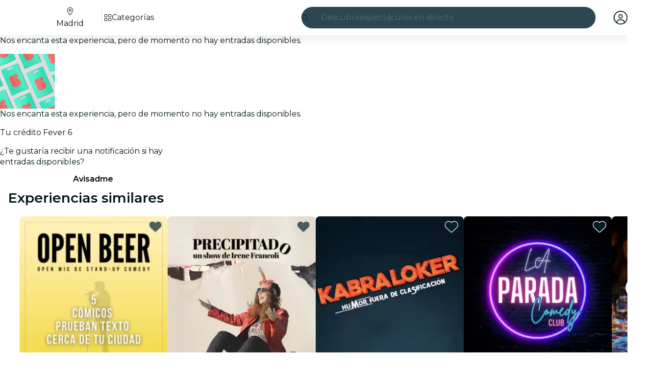

--- FILE ---
content_type: text/javascript
request_url: https://feverup.com/_astro/style.CifYZxlo.js
body_size: 312
content:
import{t as e}from"./class.BCYyyYh3.js";import{K as s}from"./context.DlJDF0nj.js";function p(r,o={},f,i){for(var t in f){var a=f[t];o[t]!==a&&(f[t]==null?r.style.removeProperty(t):r.style.setProperty(t,a,i))}}function A(r,o,f,i){var t=r.__style;if(s||t!==o){var a=e(o,i);(!s||a!==r.getAttribute("style"))&&(a==null?r.removeAttribute("style"):r.style.cssText=a),r.__style=o}else i&&(Array.isArray(i)?(p(r,f?.[0],i[0]),p(r,f?.[1],i[1],"important")):p(r,f,i));return i}export{A as s};


--- FILE ---
content_type: text/javascript
request_url: https://feverup.com/_astro/useSmoothModal.O-5SA5QP.js
body_size: 413
content:
import{o as d}from"./index-client.BI_ML_jl.js";import{w as o}from"./store.BUik3tcC.js";function h(l={}){const{onActualClose:f,autoOpen:a=!0,selfManaged:n=!1}=l,s=o(!1),t=o(!1),e=n?o(!1):null;a&&d(()=>{s.set(!0)});function r(){n&&e?(e.set(!0),s.set(!0)):u()}function i(){t.set(!0),s.set(!1)}function c(){t.subscribe(b=>{b&&(n&&e&&e.set(!1),f?.(),t.set(!1))})()}function u(){t.set(!1),s.set(!0)}function p(){t.set(!1),s.set(!1),n&&e&&e.set(!1),f?.()}return{internalIsOpen:s,shouldClose:t,...n&&e?{isOpen:e}:{},handleClose:i,onOutroEnd:c,open:r,forceOpen:u,forceClose:p}}export{h as u};


--- FILE ---
content_type: text/javascript
request_url: https://feverup.com/_astro/PlanFavoriteButton.DD7-zkgX.js
body_size: 1231
content:
import"./disclose-version.NZTpNUN0.js";import"./legacy.kkaBD5aU.js";import{p as M,l as u,a as H,g as r,d as v,c as L,t as S,m as _,e as q,r as A,s as d,h as g}from"./context.DlJDF0nj.js";import{e as B}from"./events.DbMck5rZ.js";import{t as C,a as P}from"./template.CC7l8n7e.js";import{s as U}from"./attributes.BgxXbrYV.js";import{s as W}from"./class.BCYyyYh3.js";import{i as j}from"./lifecycle.rJZBFDID.js";import{p as m}from"./props.DYXL9dyg.js";import{a as z,s as D}from"./store.BUik3tcC.js";import{b as G}from"./index.VxBwZaYB.js";import{f as J}from"./index.CwVgTd-p.js";import{u as K}from"./build-favorites-url.B_x9AFDK.js";import"./user.jCbXu67v.js";import"./get-app-config.B8ZjH1JJ.js";import"./server-app-config-store.OVZGUEUu.js";import{t as N,M as O}from"./tracker.nfz5AIIk.js";import"./tracker._tncOaN2.js";import"./cookie.gTd6HJsM.js";import"./i18n.CRA-jQrA.js";import{t as Q}from"./i18n.fDRxMXVB.js";import{g as b}from"./get-language-from-locale.BOasHZQK.js";import"./languages.Cb2wcoBl.js";import{h as R}from"./handle-favorite-action.DLQ2XZST.js";import{I as T}from"./icons.CNdRqGD_.js";/* empty css                        */import"./index.DIeogL5L.js";import"./shared.C8fXU4VD.js";import"./utils.EURyEsC8.js";import"./style.CifYZxlo.js";import"./get-encoded-cookie.ser9uo3Z.js";import"./local-storage.Bj8__veX.js";import"./index.3whys8t3.js";import"./with-transfer-state.2DGYaT0J.js";import"./client.DcPbuDeT.js";import"./buffer.BR-WhgkO.js";import"./preload-helper.BlTxHScW.js";import"./add-favorites-page-back-button-url.DNR5hM68.js";import"./query-params.helpers.CJuxIPH2.js";import"./favorites-back-button-url.tATg-kHa.js";import"./http-client.Di7zmpzg.js";import"./with-authorization-headers.BXH9eFR4.js";import"./with-authorization-refreshing.BKwfVI89.js";import"./services.vB0UPpfm.js";import"./with-json-headers.CbCL9FPS.js";import"./Modals.Di4vOJRU.js";import"./await.COVzm-0X.js";import"./if.CONdUlnK.js";import"./each.BQoSqgHb.js";import"./snippet.HZJMzYxQ.js";import"./svelte-component.CjjfbfDM.js";/* empty css                       */var V=C("<button><!></button>");function Tt(h,o){M(o,!1);const[x,F]=z(),n=()=>D(K,"$userFavorites",x),a=_(),l=_();let i=m(o,"planId",8),y=m(o,"image",8),s=m(o,"locale",8),f=m(o,"variant",8,"floating");function k(e,p){N(new O("web_tap_on_favorite_icon",{event_source:"plan_detail_view",plan_id:e,action:p}))}function I(){const e=r(a)?"remove":"add";R({id:i(),url:r(l),imageUrl:y(),type:e,language:b(s())}),k(i(),e)}u(()=>(n(),g(i())),()=>{d(a,n().favorites.includes(i()))}),u(()=>g(s()),()=>{d(l,`/${b(s())}/favorites`)}),H(),j();var t=V();let c;var w=L(t);const E=v(()=>r(a)?J:G);T(w,{get icon(){return r(E)},fixedWidth:!0}),A(t),S((e,p)=>{c=W(t,1,"fv-plan-favorites-button svelte-y07y4h",null,c,e),U(t,"aria-label",p)},[()=>({"fv-plan-favorites-button--selected":r(a),"fv-plan-favorites-button__flat":f()==="flat","fv-plan-favorites-button__floating-experiment":f()==="floatingExperiment"}),()=>Q("favorites.subtitle")],v),B("click",t,I),P(h,t),q(),F()}export{Tt as default};


--- FILE ---
content_type: text/javascript
request_url: https://feverup.com/_astro/PlanCardFavoritesButtonContainer.DaRPVyQg.js
body_size: 645
content:
import{P as oo}from"./PlanCardFavoritesButtonContainer.Bf4eVVuH.js";import"./disclose-version.NZTpNUN0.js";import"./legacy.kkaBD5aU.js";import"./index.DIeogL5L.js";import"./context.DlJDF0nj.js";import"./template.CC7l8n7e.js";import"./attributes.BgxXbrYV.js";import"./events.DbMck5rZ.js";import"./shared.C8fXU4VD.js";import"./utils.EURyEsC8.js";import"./class.BCYyyYh3.js";import"./style.CifYZxlo.js";import"./lifecycle.rJZBFDID.js";import"./props.DYXL9dyg.js";import"./store.BUik3tcC.js";import"./index-client.BI_ML_jl.js";import"./build-favorites-url.B_x9AFDK.js";import"./get-app-config.B8ZjH1JJ.js";import"./with-transfer-state.2DGYaT0J.js";import"./client.DcPbuDeT.js";import"./index.3whys8t3.js";import"./server-app-config-store.OVZGUEUu.js";import"./user.jCbXu67v.js";import"./tracker._tncOaN2.js";import"./buffer.BR-WhgkO.js";import"./cookie.gTd6HJsM.js";import"./get-encoded-cookie.ser9uo3Z.js";import"./local-storage.Bj8__veX.js";import"./i18n.CRA-jQrA.js";import"./preload-helper.BlTxHScW.js";import"./i18n.fDRxMXVB.js";import"./get-language-from-locale.BOasHZQK.js";import"./languages.Cb2wcoBl.js";import"./handle-favorite-action.DLQ2XZST.js";import"./add-favorites-page-back-button-url.DNR5hM68.js";import"./query-params.helpers.CJuxIPH2.js";import"./favorites-back-button-url.tATg-kHa.js";import"./tracker.nfz5AIIk.js";import"./http-client.Di7zmpzg.js";import"./with-authorization-headers.BXH9eFR4.js";import"./with-authorization-refreshing.BKwfVI89.js";import"./services.vB0UPpfm.js";import"./with-json-headers.CbCL9FPS.js";import"./index.CwVgTd-p.js";import"./Modals.Di4vOJRU.js";import"./await.COVzm-0X.js";import"./if.CONdUlnK.js";import"./each.BQoSqgHb.js";import"./snippet.HZJMzYxQ.js";import"./svelte-component.CjjfbfDM.js";import"./icons.CNdRqGD_.js";/* empty css                       *//* empty css                       */export{oo as default};


--- FILE ---
content_type: text/javascript
request_url: https://feverup.com/_astro/build-favorites-url.B_x9AFDK.js
body_size: 75
content:
import{w as o}from"./store.BUik3tcC.js";import{g as t}from"./get-app-config.B8ZjH1JJ.js";import"./server-app-config-store.OVZGUEUu.js";const s=o({favorites:[]});function p(r){return new URL(`${t().api.favorites.url}${r}`)}export{p as b,s as u};


--- FILE ---
content_type: text/javascript
request_url: https://feverup.com/_astro/await.COVzm-0X.js
body_size: 724
content:
import{aC as P,M as U,K as c,y as Y,aE as A,O as Z,P as q,x as z,w as k,U as w,av as y,af as C,m as D,a0 as F,z as J,Z as H,Y as R,aF as S,J as K,Q as I,I as o,R as p,aG as M}from"./context.DlJDF0nj.js";const x=0,l=1,E=2;function g(G,L,n,N,_){c&&Y();var r=G,T=P(),O=K,a=w,s,t,f,v=(T?C:D)(void 0),d=(T?C:D)(void 0),m=!1;function u(e,i){m=!0,i&&(H(b),R(b),S(O));try{e===x&&n&&(s?I(s):s=o(()=>n(r))),e===l&&N&&(t?I(t):t=o(()=>N(r,v))),e===E&&_&&(f?I(f):f=o(()=>_(r,d))),e!==x&&s&&p(s,()=>s=null),e!==l&&t&&p(t,()=>t=null),e!==E&&f&&p(f,()=>f=null)}finally{i&&(S(null),R(null),H(null),M())}}var b=U(()=>{if(a===(a=L()))return;let e=c&&A(a)===(r.data===Z);if(e&&(r=q(),z(r),k(!1),e=!0),A(a)){var i=a;m=!1,i.then(h=>{i===a&&(y(v,h),u(l,!0))},h=>{if(i===a&&(y(d,h),u(E,!0),!_))throw d.v}),c?n&&(s=o(()=>n(r))):F(()=>{m||u(x,!0)})}else y(v,a),u(l,!1);return e&&k(!0),()=>a=w});c&&(r=J)}export{g as a};


--- FILE ---
content_type: text/javascript
request_url: https://feverup.com/_astro/Button.VS2piOH_.js
body_size: 1253
content:
import"./disclose-version.NZTpNUN0.js";import"./legacy.kkaBD5aU.js";import{M as H,N as J,I as U,K as c,y as L,z as I,R as X,Q as Y,aA as Z,aO as $,o as ee,G as te,w as P,x as T,L as ae,p as ne,l as j,a as ie,i as se,e as le,g as b,m as k,t as re,c as oe,b as B,r as fe,s as R,h as l}from"./context.DlJDF0nj.js";import{e as ce}from"./events.DbMck5rZ.js";import{d as ue,c as de,a as F,t as me}from"./template.CC7l8n7e.js";import{i as G}from"./if.CONdUlnK.js";import{s as _e}from"./slot.D6Q7vd-l.js";import{a as M}from"./render.BG1gC-AV.js";import{c as ge}from"./utils.EURyEsC8.js";import{a as be}from"./actions.BUyVUeot.js";import{a as ve}from"./attributes.BgxXbrYV.js";import{i as pe}from"./lifecycle.rJZBFDID.js";import{b as he,I as W}from"./icons.CNdRqGD_.js";import{l as K,p as i}from"./props.DYXL9dyg.js";/* empty css                       */function ye(v,e,x,r,u,p){let d=c;c&&L();var o,t,a=null;c&&I.nodeType===1&&(a=I,L());var m=c?I:v,f;H(()=>{const n=e()||null;var _=n==="svg"?$:null;n!==o&&(f&&(n===null?X(f,()=>{f=null,t=null}):n===t?Y(f):(Z(f),M(!1))),n&&n!==t&&(f=U(()=>{if(a=c?a:_?document.createElementNS(_,n):document.createElement(n),ue(a,a),r){c&&ge(n)&&a.append(document.createComment(""));var g=c?ee(a):a.appendChild(te());c&&(g===null?P(!1):T(g)),r(a,g)}ae.nodes_end=a,m.before(a)})),o=n,o&&(t=o),M(!0))},J),d&&(P(!0),T(m))}var Ie=me('<span class="svelte-wlr1bj"><!> <!> <!></span>');function Fe(v,e){const x=K(e,["children","$$slots","$$events","$$legacy"]),r=K(x,["size","variant","sentiment","trailingIcon","leadingIcon","fill","contrast","iconSpin","action","ariaLabel","underline","elevation"]);ne(e,!1);const u=k(),p=k();let d=i(e,"size",8,"large"),o=i(e,"variant",8,null),t=i(e,"sentiment",8,"primary"),a=i(e,"trailingIcon",8,void 0),m=i(e,"leadingIcon",8,void 0),f=i(e,"fill",8,!1),n=i(e,"contrast",8,!1),_=i(e,"iconSpin",8,!1),g=i(e,"action",8,()=>{}),E=i(e,"ariaLabel",8,void 0),S=i(e,"underline",8,!1),w=i(e,"elevation",8,!1);j(()=>l(r),()=>{R(u,r.href?"a":"button")}),j(()=>(l(r),l(d()),l(f()),l(o()),l(t()),l(n()),l(S()),l(w()),b(u),l(E())),()=>{R(p,{...r,class:["ignt-button",d()&&`ignt-button--${d()}`,f()&&"ignt-button--fill",o()===null?t()&&n()?`ignt-button--${t()}-contrast`:t()?`ignt-button--${t()}`:"":t()&&n()?`ignt-button--${o()}-${t()}-contrast`:t()?`ignt-button--${o()}-${t()}`:"",S()?"ignt-button-underline":"",w()?"ignt-button--elevation":"",r.class].filter(Boolean).join(" "),role:b(u)==="a"?"button":void 0,"aria-label":E()||r["aria-label"]})}),ie(),pe();var z=de(),O=se(z);ye(O,()=>b(u),!1,(h,Q)=>{be(h,s=>g()?.(s));let A;re(()=>A=ve(h,A,{...b(p)},"svelte-wlr1bj")),ce("click",h,function(s){he.call(this,e,s)});var y=Ie(),N=oe(y);{var V=s=>{W(s,{get icon(){return m()},fixedWidth:!0,get spin(){return _()}})};G(N,s=>{m()&&s(V)})}var C=B(N,2);_e(C,e,"default",{});var q=B(C,2);{var D=s=>{W(s,{get icon(){return a()},fixedWidth:!0,get spin(){return _()}})};G(q,s=>{a()&&s(D)})}fe(y),F(Q,y)}),F(v,z),le()}export{Fe as B,ye as e};


--- FILE ---
content_type: text/javascript
request_url: https://feverup.com/_astro/snippet.HZJMzYxQ.js
body_size: 286
content:
import{$ as c,K as i,z as f,y as _,o as d,M as m,N as l,I as u,aH as h,aA as v}from"./context.DlJDF0nj.js";import{e as y,d as g}from"./template.CC7l8n7e.js";function E(t,s,...n){var r=t,e=h,a;m(()=>{e!==(e=s())&&(a&&(v(a),a=null),a=u(()=>e(r,...n)))},l),i&&(r=f)}function N(t){return(s,...n)=>{var r=t(...n),e;if(i)e=f,_();else{var a=r.render().trim(),p=y(a);e=d(p),s.before(e)}const o=r.setup?.(e);g(e,e),typeof o=="function"&&c(o)}}export{N as c,E as s};


--- FILE ---
content_type: text/javascript
request_url: https://feverup.com/_astro/props.DYXL9dyg.js
body_size: 951
content:
import{ac as x,ad as j,ae as K,d as M,af as N,a6 as L,ag as g,ah as U,ai as R,ab as E,aj as T,g as f,ak as C,al as d,a5 as A,am as G,an as $,s as z,m as V,ao as Z,ap as F}from"./context.DlJDF0nj.js";import{c as H}from"./store.BUik3tcC.js";import{l as J}from"./index.DIeogL5L.js";const Q={get(e,r){if(!e.exclude.includes(r))return f(e.version),r in e.special?e.special[r]():e.props[r]},set(e,r,n){return r in e.special||(e.special[r]=X({get[r](){return e.props[r]}},r,T)),e.special[r](n),R(e.version),!0},getOwnPropertyDescriptor(e,r){if(!e.exclude.includes(r)&&r in e.props)return{enumerable:!0,configurable:!0,value:e.props[r]}},deleteProperty(e,r){return e.exclude.includes(r)||(e.exclude.push(r),R(e.version)),!0},has(e,r){return e.exclude.includes(r)?!1:r in e.props},ownKeys(e){return Reflect.ownKeys(e.props).filter(r=>!e.exclude.includes(r))}};function re(e,r){return new Proxy({props:e,exclude:r,special:{},version:N(0)},Q)}const W={get(e,r){let n=e.props.length;for(;n--;){let s=e.props[n];if(d(s)&&(s=s()),typeof s=="object"&&s!==null&&r in s)return s[r]}},set(e,r,n){let s=e.props.length;for(;s--;){let u=e.props[s];d(u)&&(u=u());const t=x(u,r);if(t&&t.set)return t.set(n),!0}return!1},getOwnPropertyDescriptor(e,r){let n=e.props.length;for(;n--;){let s=e.props[n];if(d(s)&&(s=s()),typeof s=="object"&&s!==null&&r in s){const u=x(s,r);return u&&!u.configurable&&(u.configurable=!0),u}}},has(e,r){if(r===L||r===g)return!1;for(let n of e.props)if(d(n)&&(n=n()),n!=null&&r in n)return!0;return!1},ownKeys(e){const r=[];for(let n of e.props){d(n)&&(n=n());for(const s in n)r.includes(s)||r.push(s)}return r}};function ne(...e){return new Proxy({props:e},W)}function D(e){return e.ctx?.d??!1}function X(e,r,n,s){var u=(n&F)!==0,t=!J||(n&U)!==0,v=(n&C)!==0,q=(n&Z)!==0,w=!1,o;v?[o,w]=H(()=>e[r]):o=e[r];var B=L in e||g in e,_=v&&(x(e,r)?.set??(B&&r in e&&(i=>e[r]=i)))||void 0,l=s,P=!0,h=!1,I=()=>(h=!0,P&&(P=!1,q?l=A(s):l=s),l);o===void 0&&s!==void 0&&(_&&t&&j(),o=I(),_&&_(o));var c;if(t)c=()=>{var i=e[r];return i===void 0?I():(P=!0,h=!1,i)};else{var O=(u?E:M)(()=>e[r]);O.f|=K,c=()=>{var i=f(O);return i!==void 0&&(l=void 0),i===void 0?l:i}}if((n&T)===0)return c;if(_){var Y=e.$$legacy;return function(i,p){return arguments.length>0?((!t||!p||Y||w)&&_(p?c():i),i):c()}}var m=!1,b=V(o),a=E(()=>{var i=c(),p=f(b);return m?(m=!1,p):b.v=i});return v&&f(a),u||(a.equals=G),function(i,p){if(arguments.length>0){const S=p?f(a):t&&v?$(i):i;if(!a.equals(S)){if(m=!0,z(b,S),h&&l!==void 0&&(l=S),D(a))return i;A(()=>f(a))}return i}return D(a)?a.v:f(a)}}export{re as l,X as p,ne as s};


--- FILE ---
content_type: text/javascript
request_url: https://feverup.com/_astro/Banner.C8-JW-jn.js
body_size: 580
content:
import"./disclose-version.NZTpNUN0.js";import"./legacy.kkaBD5aU.js";import{p as m,c as n,b as l,r as c,t as f,d,e as v}from"./context.DlJDF0nj.js";import{s as u}from"./render.BG1gC-AV.js";import{t as b,a as _}from"./template.CC7l8n7e.js";import{s as x}from"./class.BCYyyYh3.js";import{i as g}from"./lifecycle.rJZBFDID.js";import{p as h}from"./props.DYXL9dyg.js";import{I as B}from"./icons.CNdRqGD_.js";/* empty css                       */var I=b("<div><!> </div>");function F(o,t){m(t,!1);let e=h(t,"props",8);g();var s=I();let r;var a=n(s);B(a,{get icon(){return e().icon}});var i=l(a);c(s),f(p=>{r=x(s,1,"banner svelte-ufw6do",null,r,p),u(i,` ${e().label??""}`)},[()=>({"banner--success":e().sentiment==="success"})],d),_(o,s),v()}export{F as B};


--- FILE ---
content_type: text/javascript
request_url: https://feverup.com/_astro/each.BQoSqgHb.js
body_size: 1363
content:
import{G as J,M as W,as as G,x as M,K as w,o as Z,y as $,g as O,d as j,O as ee,P as q,w as S,z as R,A as ae,Q as K,I as P,R as re,at as y,E as Q,a0 as ne,L as z,au as b,av as B,aw as k,m as fe,af as V,a2 as ie,ax as le,ay as se,D as ue,az as te,aA as ve,aB as de,q as _e}from"./context.DlJDF0nj.js";function pe(l,e){return e}function oe(l,e,a,u){for(var v=[],_=e.length,t=0;t<_;t++)se(e[t].e,v,!0);var o=_>0&&v.length===0&&a!==null;if(o){var A=a.parentNode;ue(A),A.append(a),u.clear(),m(l,e[0].prev,e[_-1].next)}te(v,()=>{for(var h=0;h<_;h++){var d=e[h];o||(u.delete(d.k),m(l,d.prev,d.next)),ve(d.e,!o)}})}function Ae(l,e,a,u,v,_=null){var t=l,o={flags:e,items:new Map,first:null},A=(e&G)!==0;if(A){var h=l;t=w?M(Z(h)):h.appendChild(J())}w&&$();var d=null,C=!1,f=j(()=>{var s=a();return ie(s)?s:s==null?[]:Q(s)});W(()=>{var s=O(f),r=s.length;if(C&&r===0)return;C=r===0;let I=!1;if(w){var E=t.data===ee;E!==(r===0)&&(t=q(),M(t),S(!1),I=!0)}if(w){for(var p=null,x,c=0;c<r;c++){if(R.nodeType===8&&R.data===ae){t=R,I=!0,S(!1);break}var n=s[c],i=u(n,c);x=U(R,o,p,null,n,i,c,v,e,a),o.items.set(i,x),p=x}r>0&&M(q())}w||ce(s,o,t,v,e,u,a),_!==null&&(r===0?d?K(d):d=P(()=>_(t)):d!==null&&re(d,()=>{d=null})),I&&S(!0),O(f)}),w&&(t=R)}function ce(l,e,a,u,v,_,t){var o=(v&le)!==0,A=(v&(b|k))!==0,h=l.length,d=e.items,C=e.first,f=C,s,r=null,I,E=[],p=[],x,c,n,i;if(o)for(i=0;i<h;i+=1)x=l[i],c=_(x,i),n=d.get(c),n!==void 0&&(n.a?.measure(),(I??=new Set).add(n));for(i=0;i<h;i+=1){if(x=l[i],c=_(x,i),n=d.get(c),n===void 0){var X=f?f.e.nodes_start:a;r=U(X,e,r,r===null?e.first:r.next,x,c,i,u,v,t),d.set(c,r),E=[],p=[],f=r.next;continue}if(A&&he(n,x,i,v),(n.e.f&y)!==0&&(K(n.e),o&&(n.a?.unfix(),(I??=new Set).delete(n))),n!==f){if(s!==void 0&&s.has(n)){if(E.length<p.length){var g=p[0],T;r=g.prev;var L=E[0],D=E[E.length-1];for(T=0;T<E.length;T+=1)Y(E[T],g,a);for(T=0;T<p.length;T+=1)s.delete(p[T]);m(e,L.prev,D.next),m(e,r,L),m(e,D,g),f=g,r=D,i-=1,E=[],p=[]}else s.delete(n),Y(n,f,a),m(e,n.prev,n.next),m(e,n,r===null?e.first:r.next),m(e,r,n),r=n;continue}for(E=[],p=[];f!==null&&f.k!==c;)(f.e.f&y)===0&&(s??=new Set).add(f),p.push(f),f=f.next;if(f===null)continue;n=f}E.push(n),r=n,f=n.next}if(f!==null||s!==void 0){for(var N=s===void 0?[]:Q(s);f!==null;)(f.e.f&y)===0&&N.push(f),f=f.next;var H=N.length;if(H>0){var F=(v&G)!==0&&h===0?a:null;if(o){for(i=0;i<H;i+=1)N[i].a?.measure();for(i=0;i<H;i+=1)N[i].a?.fix()}oe(e,N,F,d)}}o&&ne(()=>{if(I!==void 0)for(n of I)n.a?.apply()}),z.first=e.first&&e.first.e,z.last=r&&r.e}function he(l,e,a,u){(u&b)!==0&&B(l.v,e),(u&k)!==0?B(l.i,a):l.i=a}function U(l,e,a,u,v,_,t,o,A,h){var d=(A&b)!==0,C=(A&de)===0,f=d?C?fe(v):V(v):v,s=(A&k)===0?t:V(t),r={i:s,v:f,k:_,a:null,e:null,prev:a,next:u};try{return r.e=P(()=>o(l,f,s,h),w),r.e.prev=a&&a.e,r.e.next=u&&u.e,a===null?e.first=r:(a.next=r,a.e.next=r.e),u!==null&&(u.prev=r,u.e.prev=r.e),r}finally{}}function Y(l,e,a){for(var u=l.next?l.next.e.nodes_start:a,v=e?e.e.nodes_start:a,_=l.e.nodes_start;_!==u;){var t=_e(_);v.before(_),_=t}}function m(l,e,a){e===null?l.first=a:(e.next=a,e.e.next=a&&a.e),a!==null&&(a.prev=e,a.e.prev=e&&e.e)}export{Ae as e,pe as i};


--- FILE ---
content_type: text/javascript
request_url: https://feverup.com/_astro/add-favorites-page-back-button-url.DNR5hM68.js
body_size: 771
content:
import"./query-params.helpers.CJuxIPH2.js";import{c as m}from"./cookie.gTd6HJsM.js";import{F as p}from"./favorites-back-button-url.tATg-kHa.js";import{s as R}from"./local-storage.Bj8__veX.js";function U(o="redirect",a,n){let t=a;t||(t=m.get("fv_city_lang")??"en");const r=`${t}/favorites`,i=location.origin,s=new URL(r,i),c=location.search;if(!c)return f(o,location.pathname,location.pathname),i?`${s.toString().replace(i,"")}`:s.toString();const e=new URLSearchParams(c);e.delete("from"),e.delete("to"),n&&n.forEach(S=>{e.delete(S)}),f(o,location.pathname,location.pathname,e);let l=i?`${s.toString().replace(i,"")}`:`${s.toString()}`;return e.size>0&&(l+=`?${e.toString()}`),l}function f(o,a,n,t){const r=!t||t.size===0;sessionStorage.removeItem(g),sessionStorage.setItem(g,JSON.stringify({from:r?a:`${a}?${t.toString()}`,to:r?n:`${n}?${t.toString()}`,trigger:o}))}const g="fv_favorites_redirect";function _(o){R(p,o)}export{_ as a,U as g};


--- FILE ---
content_type: text/javascript
request_url: https://feverup.com/_astro/icons.CNdRqGD_.js
body_size: 615
content:
import"./disclose-version.NZTpNUN0.js";import"./legacy.kkaBD5aU.js";import{a2 as g,p as u,l as b,a as x,t as w,e as y,c as z,r as E,s as W,m as k,h as i,g as B}from"./context.DlJDF0nj.js";import{e as I}from"./events.DbMck5rZ.js";import{n as j,a as C}from"./template.CC7l8n7e.js";import{s as d}from"./attributes.BgxXbrYV.js";import{s as N,c as P}from"./class.BCYyyYh3.js";import{i as q}from"./lifecycle.rJZBFDID.js";import{l as v,p as l}from"./props.DYXL9dyg.js";/* empty css                       */function A(o,e){var s=o.$$events?.[e.type],r=g(s)?s.slice():s==null?[]:[s];for(var n of r)n.call(this,e)}var D=j('<svg xmlns="http://www.w3.org/2000/svg" role="img" aria-hidden="true" focusable="false"><path fill="currentColor" class="svelte-1ipid5s"></path></svg>');function S(o,e){const s=v(e,["children","$$slots","$$events","$$legacy"]),r=v(s,["icon","fixedWidth","size","spin","rtlEnable"]);u(e,!1);const n=k();let a=l(e,"icon",8),f=l(e,"fixedWidth",8,!1),c=l(e,"size",8,void 0),p=l(e,"spin",8,!1),m=l(e,"rtlEnable",8,!1);b(()=>(i(a()),i(f()),i(c()),i(p()),i(m()),i(r)),()=>{W(n,["svg-inline--fa",`fa-${a().iconName}`,f()&&"fa-fw",c()&&`fa-${c()}`,p()&&"fa-spin",m()&&"rtl-enable",r.class].filter(Boolean).join(" "))}),x(),q();var t=D(),_=z(t);E(t),w(()=>{N(t,0,P(B(n)),"svelte-1ipid5s"),d(t,"viewBox","0 0 "+a().icon[0]+" "+a().icon[1]),d(_,"d",a().icon[a().icon.length-1])}),I("click",t,function(h){A.call(this,e,h)}),C(o,t),y()}export{S as I,A as b};


--- FILE ---
content_type: text/javascript
request_url: https://feverup.com/_astro/CitySelectorController.BQMZRK_J.js
body_size: 500
content:
import"./disclose-version.NZTpNUN0.js";import"./legacy.kkaBD5aU.js";import{p as n,e as m}from"./context.DlJDF0nj.js";import{i as p}from"./lifecycle.rJZBFDID.js";import{o as c}from"./index-client.BI_ML_jl.js";import{m as r}from"./Modals.Di4vOJRU.js";import{g as s}from"./get-page-config.D7BXvWFF.js";import{t as l,M as f,m as u}from"./tracker.nfz5AIIk.js";import{i as d}from"./city-selector.D-iX7ka3.js";import"./index.DIeogL5L.js";import"./template.CC7l8n7e.js";import"./await.COVzm-0X.js";import"./if.CONdUlnK.js";import"./each.BQoSqgHb.js";import"./snippet.HZJMzYxQ.js";import"./svelte-component.CjjfbfDM.js";import"./props.DYXL9dyg.js";import"./store.BUik3tcC.js";import"./client.DcPbuDeT.js";import"./buffer.BR-WhgkO.js";import"./index.3whys8t3.js";function j(g,i){n(i,!1);let o;s().then(t=>{o=t}).catch(t=>{console.error("Error fetching page config:",t)}),c(()=>{function t(e){r.stack.length>0&&r.closeAll(),d.set(!0),l(new f("web_tap_on_city_selector",{event_source:e.attributes.getNamedItem("data-city-selector-source")?.value??"",entity_source:u(o?.name??"")}))}document.querySelectorAll("[data-city-selector-open]").forEach(e=>{e.addEventListener("click",a=>t(a.currentTarget))}),window.addEventListener("city-selector-open",e=>{t(e.detail.node)})}),p(),m()}export{j as default};
